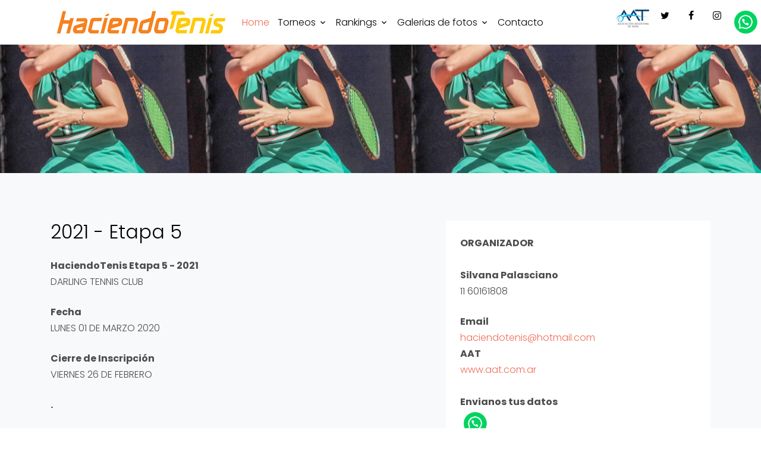

--- FILE ---
content_type: text/html; charset=UTF-8
request_url: http://haciendotenis.com.ar/etapa.php?id=20
body_size: 23665
content:
<!DOCTYPE html>
<html lang="en">
  <head>
    <title>Haciendo Tenis. Torneos profesionales de tenis femenino. Buenos Aires. Argentina</title>
    <meta charset="utf-8">
    <meta name="viewport" content="width=device-width, initial-scale=1, shrink-to-fit=no">

    <link rel="stylesheet" href="https://fonts.googleapis.com/css?family=Poppins:200,300,400,700,900|Display+Playfair:200,300,400,700"> 
    <link rel="stylesheet" href="fonts/icomoon/style.css">

    <link rel="stylesheet" href="css/bootstrap.min.css">
    <link rel="stylesheet" href="css/magnific-popup.css">
    <link rel="stylesheet" href="css/jquery-ui.css">
    <link rel="stylesheet" href="css/owl.carousel.min.css">
    <link rel="stylesheet" href="css/owl.theme.default.min.css">

    <link rel="stylesheet" href="css/bootstrap-datepicker.css">

    <link rel="stylesheet" href="fonts/flaticon/font/flaticon.css">

    <link rel="stylesheet" href="https://cdn.jsdelivr.net/npm/mediaelement@4.2.7/build/mediaelementplayer.min.css">


    <link rel="stylesheet" href="css/aos.css">

    <link rel="stylesheet" href="css/style.css">
    
  </head>
  <body>
  
  <div class="site-wrap">

    <div class="site-mobile-menu">
      <div class="site-mobile-menu-header">
        <div class="site-mobile-menu-close mt-3">
          <span class="icon-close2 js-menu-toggle"></span>
        </div>
      </div>
      <div class="site-mobile-menu-body"></div>
    </div>
   <header class="site-navbar py-1" role="banner">

      <div class="container">
        <div class="row align-items-center">
          
          <div class="col-6 col-xl-2">
            <h1 class="mb-0"><a href="index.php" class="text-black h2 mb-0">        <a href="index.php"><img src=logo.png></a></h1>
          </div>
          <div class="col-10 col-md-8 d-none d-xl-block">
            <nav class="site-navigation position-relative text-right text-lg-center" role="navigation">

              <ul class="site-menu js-clone-nav mx-auto d-none d-lg-block">
                <li class="active">
                  <a href="index.php">Home</a>
                </li>
               <!--<li class="has-children">
                  <a href="calendario.php">Calendario</a>
                  <ul class="dropdown">
                           		                  <li><a href="etapa.php?id=118">Etapa 2 - Haciendo tenis - Circulo Fuerza A�rea Argentina</a></li>
                                   <li><a href="etapa.php?id=117">Etapa 1 - Haciendo tenis - Club San Fernando</a></li>
                                   <li><a href="etapa.php?id=116">Etapa 20 - Haciendo tenis - Circulo Fuerza A�rea Argentina</a></li>
                                   <li><a href="etapa.php?id=115">Etapa 19 - Haciendo tenis - Club N�utico Hacoaj</a></li>
                                   <li><a href="etapa.php?id=114">Etapa 18 - Haciendo tenis - Circulo Fuerza A�rea Argentina</a></li>
                                   <li><a href="etapa.php?id=113">Etapa 17 - Haciendo tenis - Club Atl�tico Lanus</a></li>
                                   <li><a href="etapa.php?id=112">Etapa 16 - Haciendo tenis - Centro Galicia</a></li>
                                   <li><a href="etapa.php?id=111">Etapa 15 - Haciendo tenis - Club San Fernando</a></li>
                                   <li><a href="etapa.php?id=110">Etapa 14 - Haciendo tenis - Club N�utico Hacoaj</a></li>
                                   <li><a href="etapa.php?id=109">Etapa 13 - Haciendo tenis - Circulo Fuerza A�rea Argentina</a></li>
                                   <li><a href="etapa.php?id=108">Etapa 12 - Haciendo tenis - Club Atl�tico independiente</a></li>
                                   <li><a href="etapa.php?id=107">Etapa 11 - Haciendo tenis - Club Atl�tico Banfield</a></li>
                                   <li><a href="etapa.php?id=106">Etapa 10 - Haciendo tenis - Centro Galicia</a></li>
                                   <li><a href="etapa.php?id=105">Etapa 9 - Haciendo tenis - Club San Fernando</a></li>
                                   <li><a href="etapa.php?id=104">Etapa 8 - Haciendo tenis - Club Nautico Hacoaj</a></li>
                                   <li><a href="etapa.php?id=103">Etapa 7 - Haciendo tenis - Circulo fuerza aerea argentina</a></li>
                                   <li><a href="etapa.php?id=102">Etapa 6 - Haciendo tenis - Centro Galicia</a></li>
                                   <li><a href="etapa.php?id=101">Etapa 5 - Haciendo tenis - Club Nautico Hacoaj</a></li>
                                   <li><a href="etapa.php?id=100">Etapa 4 - Haciendo tenis - El Abierto</a></li>
                                   <li><a href="etapa.php?id=99">Etapa 3 - Haciendo tenis - Club Nautico Hacoaj</a></li>
                                   <li><a href="etapa.php?id=98">Etapa 2 - Haciendo tenis - Club San Fernando</a></li>
                                   <li><a href="etapa.php?id=97">Etapa 1 - Haciendo tenis - Club Centro Galicia</a></li>
                                   <li><a href="etapa.php?id=96">Etapa 16 - Haciendo tenis - Club San Fernando</a></li>
                                   <li><a href="etapa.php?id=95">Etapa 15 - Haciendo tenis - Club San Fernando</a></li>
                                   <li><a href="etapa.php?id=94">Etapa 14 - Haciendo tenis - Club Centro Galicia</a></li>
                                   <li><a href="etapa.php?id=93">Etapa 13 - Haciendo tenis - Club Atletico Banfield</a></li>
                                   <li><a href="etapa.php?id=92">Etapa 12 - Haciendo tenis - Club Nautico Hacoaj</a></li>
                                   <li><a href="etapa.php?id=91">Etapa 11 - Haciendo tenis - Club San Fernando</a></li>
                                   <li><a href="etapa.php?id=90">Etapa 10 - Haciendo tenis - Club Nautico Hacoaj</a></li>
                                   <li><a href="etapa.php?id=89">Etapa 9 - Haciendo tenis - Club San Fernando</a></li>
                                   <li><a href="etapa.php?id=88">Etapa 8 - Haciendo tenis - Club Centro Galicia</a></li>
                                   <li><a href="etapa.php?id=87">Etapa 7 - Haciendo tenis - Club Nautico Hacoaj</a></li>
                                   <li><a href="etapa.php?id=86">Etapa 6 - Haciendo tenis - Club San Fernando</a></li>
                                   <li><a href="etapa.php?id=85">Etapa 5 - Haciendo tenis - Club Nautico Hacoaj</a></li>
                                   <li><a href="etapa.php?id=84">Etapa 4 - Haciendo tenis - Club Centro Galicia</a></li>
                                   <li><a href="etapa.php?id=83">Etapa 3 - Haciendo tenis - Darling Tennis Club</a></li>
                                   <li><a href="etapa.php?id=82">Etapa 2 - Haciendo tenis - Club Atletico River Plate</a></li>
                                   <li><a href="etapa.php?id=81">Etapa 1 - Haciendo tenis - Club Nautico Hacoaj</a></li>
                                   <li><a href="etapa.php?id=80">Etapa 17 - Haciendo tenis - CLUB SAN FERNANDO</a></li>
                                   <li><a href="etapa.php?id=79">Etapa 16 - Haciendo tenis - Club Nautico Hacoaj</a></li>
                                   <li><a href="etapa.php?id=78">Etapa 15 - Haciendo tenis - Club Centro Galicia</a></li>
                                   <li><a href="etapa.php?id=77">Etapa 14 - Club Atletico River Plate</a></li>
                                   <li><a href="etapa.php?id=76">W15 AAT PILAR - HEBRAICA</a></li>
                                   <li><a href="etapa.php?id=75">Etapa 13 - Haciendo tenis - Club Nautico Hacoaj</a></li>
                                   <li><a href="etapa.php?id=74">Etapa 12 - Haciendo tenis - Club Nautico Haco </a></li>
                                   <li><a href="etapa.php?id=73">Etapa 11 - Haciendo tenis - CLUB SAN FERNANDO</a></li>
                                   <li><a href="etapa.php?id=72">Etapa 10 - Haciendo tenis - Club Atletico Riv</a></li>
                                   <li><a href="etapa.php?id=71">Etapa 9 - Haciendo tenis - Darling Tennis Clu</a></li>
                                   <li><a href="etapa.php?id=70">Etapa 8 - Haciendo tenis - Club Centro Galici</a></li>
                                   <li><a href="etapa.php?id=69">Etapa 7 - Haciendo tenis - River Plate</a></li>
                                   <li><a href="etapa.php?id=67">Etapa 6 - Haciendo Tenis</a></li>
                                   <li><a href="etapa.php?id=66">Etapa 5 - Haciendo Tenis</a></li>
                                   <li><a href="etapa.php?id=65">Etapa 4 - Haciendo tenis 2023</a></li>
                                   <li><a href="etapa.php?id=64">ETAPA 3 - Haciendo Tenis 2023</a></li>
                                   <li><a href="etapa.php?id=63">Etapa 2 - Haciendotenis 2023</a></li>
                                   <li><a href="etapa.php?id=62">Etapa 1 - Haciendotenis 2023</a></li>
                                   <li><a href="etapa.php?id=61">W25 - AAT - BUENOS AIRES 2 - 2023</a></li>
                                   <li><a href="etapa.php?id=60">W25 - AAT - BUENOS AIRES 1 - 2023</a></li>
                                   <li><a href="etapa.php?id=59">ITF - W15 Mayling Club de Campo </a></li>
                                   <li><a href="etapa.php?id=58">2022 - ETAPA 17</a></li>
                                   <li><a href="etapa.php?id=57"> PRE TOURNAMENT -ARGENTINA OPEN 2022 FEMENINO</a></li>
                                   <li><a href="etapa.php?id=56">2022 - ETAPA 16</a></li>
                                   <li><a href="etapa.php?id=55">2022 - ETAPA 15</a></li>
                                   <li><a href="etapa.php?id=54">2022 - ETAPA 14 </a></li>
                                   <li><a href="etapa.php?id=53">2022 - ETAPA 13 </a></li>
                                   <li><a href="etapa.php?id=52">2022 - ETAPA 12</a></li>
                                   <li><a href="etapa.php?id=51">2022 - ETAPA 11</a></li>
                                   <li><a href="etapa.php?id=50">2022 - ETAPA 10</a></li>
                                   <li><a href="etapa.php?id=49">2022 - ETAPA 9</a></li>
                                   <li><a href="etapa.php?id=48">TRANSICION ETAPA 3 - 2022</a></li>
                                   <li><a href="etapa.php?id=47">2022 - Etapa 8</a></li>
                                   <li><a href="etapa.php?id=46">2022 - Etapa 7</a></li>
                                   <li><a href="etapa.php?id=45">2022 - ETAPA 6</a></li>
                                   <li><a href="etapa.php?id=43">TRANSICION ETAPA 2 - 2022</a></li>
                                   <li><a href="etapa.php?id=42">2022 - ETAPA 5</a></li>
                                   <li><a href="etapa.php?id=41">2022 - ETAPA 4 </a></li>
                                   <li><a href="etapa.php?id=40">2022 - ETAPA 3</a></li>
                                   <li><a href="etapa.php?id=39">TRANSICION ETAPA 1 - 2022</a></li>
                                   <li><a href="etapa.php?id=38">2022 - Etapa 2</a></li>
                                   <li><a href="etapa.php?id=37">2022 - Etapa 1</a></li>
                                   <li><a href="etapa.php?id=36">2021 - Etapa 20</a></li>
                                   <li><a href="etapa.php?id=35">2021 - Etapa 19</a></li>
                                   <li><a href="etapa.php?id=34">Pre Tourment</a></li>
                                   <li><a href="etapa.php?id=33">2021 - Etapa 18</a></li>
                                   <li><a href="etapa.php?id=32">2021 - Etapa 17</a></li>
                                   <li><a href="etapa.php?id=31">2021 - Etapa 16</a></li>
                                   <li><a href="etapa.php?id=30">2021 - Etapa 15</a></li>
                                   <li><a href="etapa.php?id=29">2021 - Etapa 14</a></li>
                                   <li><a href="etapa.php?id=28">2021 - Etapa 13</a></li>
                                   <li><a href="etapa.php?id=27">2021 - Etapa 12</a></li>
                                   <li><a href="etapa.php?id=26">2021 - Etapa 11</a></li>
                                   <li><a href="etapa.php?id=25">2021 - Etapa 10</a></li>
                                   <li><a href="etapa.php?id=24">2021 - Etapa 9</a></li>
                                   <li><a href="etapa.php?id=23">2021 - Etapa 8</a></li>
                                   <li><a href="etapa.php?id=22">2021 - Etapa 7</a></li>
                                   <li><a href="etapa.php?id=21">2021 - Etapa 6</a></li>
                                   <li><a href="etapa.php?id=20">2021 - Etapa 5</a></li>
                                   <li><a href="etapa.php?id=19">2021 - Etapa 4</a></li>
                                   <li><a href="etapa.php?id=18">2021 - Etapa 3</a></li>
                                   <li><a href="etapa.php?id=17">2021 - Etapa 2</a></li>
                                   <li><a href="etapa.php?id=16">2021 - Etapa 1</a></li>
                                   <li><a href="etapa.php?id=14">2020 - Etapa 6</a></li>
                                   <li><a href="etapa.php?id=5">2020 - Etapa 5</a></li>
                                   <li><a href="etapa.php?id=4">2020 - Etapa 4</a></li>
                                   <li><a href="etapa.php?id=3">2020 - Etapa 3</a></li>
                                   <li><a href="etapa.php?id=2">2020 - Etapa 2</a></li>
                                   <li><a href="etapa.php?id=1">2020 - Etapa 1</a></li>
                                 
              
                  </ul>
                </li>-->
         <li class="has-children">
                  <a href="#">Torneos</a>
				   <ul class="dropdown"><li><a href="torneos2026.php">TORNEOS 2026</a></li>  

				<li><a href="torneos2025.php">TORNEOS 2025</a></li>  

                <li><a href="torneos2024.php">TORNEOS 2024</a></li>   
				  
				  <li><a href="torneos2023.php">TORNEOS 2023</a></li>                          
				  <li><a href="torneos2022.php">TORNEOS 2022</a></li>
                    <li><a href="torneos2021.php">TORNEOS 2021</a></li>
                    <li><a href="torneos2020.php">TORNEOS 2020</a></li>
                   
              
                  </ul>
                </li>
                 <li class="has-children">
                  <a href="#">Rankings</a>
                  <ul class="dropdown">
                    <li><a href="http://www.aat.com.ar/rankings/?area_filter=15">AAT </a>
					 <li><a href="https://www.itftennis.com/en/rankings/womens-world-tennis-tour-rankings/">ITF </a>

					 <li><a href="https://www.wtatennis.com/rankings/singles">WTA </a>
					 
                  </ul>
                </li>
				
				        <li class="has-children">
                  <a href="#">Galerias de fotos</a>
				   <ul class="dropdown"><li><a href="fotos2025.php">TORNEOS 2025</a></li>  

                <li><a href="galerias.php">ANTERIORES</a></li>   
				  
				
                   
              
                  </ul>
                </li>
     			
                <li><a href="http://www.haciendotenis.com.ar/contact.php?i=6">Contacto</a></li>
     
              </ul>
            </nav>
          </div>

          <div class="col-6 col-xl-2 text-right">
            <div class="d-none d-xl-inline-block">
              <ul class="site-menu js-clone-nav ml-auto list-unstyled d-flex text-right mb-0" data-class="social">
                <li><a href="http://www.aat.com.ar" target=_blank>
                  <img src=images/aat.jpg width=60></span></a>
                </li>
                <li>
                  <a href="https://twitter.com/haciendotenis?lang=es" target=_blank class="pl-3 pr-3 text-black"><span class="icon-twitter"></span></a>
                </li>
                <li>
                  <a href="https://www.facebook.com/haciendotenis/" target=_blank class="pl-3 pr-3 text-black"><span class="icon-facebook"></span></a>
                </li>
                <li>
                  <a href="https://www.instagram.com/haciendotenisok/" target=_blank class="pl-3 pr-3 text-black"><span class="icon-instagram"></span></a>
                </li>
                  <li><a href="#"><B><font size=3><a href=https://wa.me/541160161808?text=Me%20gustaria%contactarme> <img src=wa.png width=50></a></B> </font></a></li> 
	
              </ul>
            </div>

            <div class="d-inline-block d-xl-none ml-md-0 mr-auto py-3" style="position: relative; top: 3px;"><a href="#" class="site-menu-toggle js-menu-toggle text-black"><span class="icon-menu h3"></span></a></div>

          </div>

        </div>
      </div>
      
    </header>
   

    <div class="site-blocks-etapa inner-page-etapa" style="background-image: url(admin/torneos/5.jpg);background-position: 0% -500.5px;" data-aos="fade" >
        <div class="container">
   
          <div class="row align-items-center justify-content-center text-center">

          
          </div>
        </div>
      </div>  


    
    <div class="site-section bg-light">
      <div class="container">
        <div class="row">
          <div class="col-md-7 mb-5">
     


            <h2 class="font-weight-light text-black mb-4">2021 - Etapa 5 </h2>
	

	<p class="mb-0 font-weight-bold">HaciendoTenis Etapa 5 - 2021</p>
              <p class="mb-4">DARLING TENNIS CLUB</p>
	


	<p class="mb-0 font-weight-bold">Fecha</p>
              <p class="mb-4">LUNES 01 DE MARZO 2020</p>

	
	<p class="mb-0 font-weight-bold">Cierre de Inscripción</p>
              <p class="mb-4">VIERNES 26 DE FEBRERO</p>

	
	

<p class="mb-0 font-weight-bold">
.
<br>            
<br>            
<p class="mb-0 font-weight-bold"><font color=ff0000>ATENCION</font> 
<br>
.
</p>
</p>
              <p class="mb-4">


            

  
            </form>
          </div>
          <div class="col-md-5">
            
            <div class="p-4 mb-3 bg-white">

              <p class="mb-0 font-weight-bold">ORGANIZADOR</p>
                  <BR>

              <p class="mb-0 font-weight-bold">Silvana Palasciano </p>
              <p class="mb-4">11 60161808</p>


           
              <p class="mb-0 font-weight-bold">Email </p>
              <p class="mb-0"><a href="mailto:haciendotenis@hotmail.com">haciendotenis@hotmail.com</a></p>

			  			       <p class="mb-0 font-weight-bold">AAT</p>
              <p class="mb-0"><a href="www.aat.com.ar">www.aat.com.ar</a></p>

<Br>
        
              <p class="mb-0 font-weight-bold">Envianos tus datos   </p>
  <a href="#"><B><font size=3><a href=https://wa.me/541160161808?text=Me%20gustaria%contactarme> <img src=wa.png width=50></a></B> 


            </div>
            
         

          </div>
		  

<div class="botones">
<br>            
<p class="mb-0 font-weight-bold">DESCARGAS</p> 

     		<a href="admin/archivos/PROTOCOLO FINAL.pdf" class="btn btn-primary py-3 px-5 text-white" target=_blank >

Protocolo de competencia AAT</a>
<a href="admin/archivos/INFO-PARA- DARLING TENNIS CLUB (1).pdf" class="btn btn-primary py-3 px-5 text-white" target=_blank >

Hoja de Informacion</a>
<a href="admin/archivos/MD-FINAL.pdf" class="btn btn-primary py-3 px-5 text-white" target=_blank >

Main Draw</a>
<a href="admin/archivos/Haciendotenis-Etapa5-Femenino_ListadoDeInscriptos_j (3).pdf" class="btn btn-primary py-3 px-5 text-white" target=_blank >

Listado de Inscriptas</a>
<a href="admin/archivos/Aceptacion_j (6).pdf" class="btn btn-primary py-3 px-5 text-white" target=_blank >

Aceptaciones</a>
<a href="admin/archivos/QS-MARTES.pdf" class="btn btn-primary py-3 px-5 text-white" target=_blank >

Clasificación</a>
      </div>

    
        </div>
      </div>
    </div>
   <footer class="site-footer">
      <div class="container">
        <div class="row">
          <div class="col-lg-4">
            <div class="mb-5">
              <h3 class="footer-heading mb-4">Sobre Nosotros</h3>
              <p>Somos una empresa con amplia experiencia en torneos profesionales de Tenis, tanto en Argentina como en Latinoamerica.</p>
            </div>

            
            
          </div>
          <div class="col-lg-4 mb-5 mb-lg-0">
            <div class="row mb-5">
              <div class="col-md-12">
                <h3 class="footer-heading mb-4">Atajos</h3>
              </div>
              <div class="col-md-6 col-lg-6">
                <ul class="list-unstyled">
                  <li><a href="index.php">Home</a></li>
                  
                       		       </ul>
              </div>
              <div class="col-md-6 col-lg-6">
                <ul class="list-unstyled">
                  <li><a href="torneos2023.php">Torneo 2023</a></li>
                
                  <li><a href="http://www.haciendotenis.com.ar/contact.php?i=6">Contactanos</a></li>
                
                </ul>
              </div>
            </div>

            

          </div>

          <div class="col-lg-4 mb-5 mb-lg-0">
           

            <div class="mb-5">
              <h3 class="footer-heading mb-2">Subscribe Newsletter</h3>
              <p>Recib&iacute; en tu email todas las noticias y novedades de nuestros torneos.</p>

              <form action="#" method="post">
                <div class="input-group mb-3">
                  <input type="text" class="form-control border-secondary text-white bg-transparent" placeholder="Ingresa tu Email" aria-label="Ingresa tu Email" aria-describedby="button-addon2">
                  <div class="input-group-append">
                    <button class="btn btn-primary text-white" type="button" id="button-addon2">Enviar</button>
                  </div>
                </div>
              </form>

            </div>

          </div>
          
        </div>
        <div class="row pt-5 mt-5 text-center">
          <div class="col-md-12">
            <div class="mb-5">
              <a href="https://www.facebook.com/haciendotenis/" class="pl-0 pr-3"><span class="icon-facebook"></span></a>
              <a href="https://twitter.com/haciendotenis?lang=es" class="pl-3 pr-3"><span class="icon-twitter"></span></a>
              <a href="https://www.instagram.com/haciendotenisok/" class="pl-3 pr-3"><span class="icon-instagram"></span></a>
             
            </div>

            <p>
            <!-- Link back to Colorlib can't be removed. Template is licensed under CC BY 3.0. -->
            Copyright &copy;<script>document.write(new Date().getFullYear());</script> All rights reserved | Powered By <i class="icon-heart-o" aria-hidden="true"></i> by <a href="https://www.triplew.com.ar" target="_blank" >Triple W</a>
            <!-- Link back to Colorlib can't be removed. Template is licensed under CC BY 3.0. -->
            </p>
          </div>
          
        </div>
      </div>
    </footer>  </div>

  <script src="js/jquery-3.3.1.min.js"></script>
  <script src="js/jquery-migrate-3.0.1.min.js"></script>
  <script src="js/jquery-ui.js"></script>
  <script src="js/popper.min.js"></script>
  <script src="js/bootstrap.min.js"></script>
  <script src="js/owl.carousel.min.js"></script>
  <script src="js/jquery.stellar.min.js"></script>
  <script src="js/jquery.countdown.min.js"></script>
  <script src="js/jquery.magnific-popup.min.js"></script>
  <script src="js/bootstrap-datepicker.min.js"></script>
  <script src="js/aos.js"></script>

  <script src="js/main.js"></script>
    
  </body>
</html>